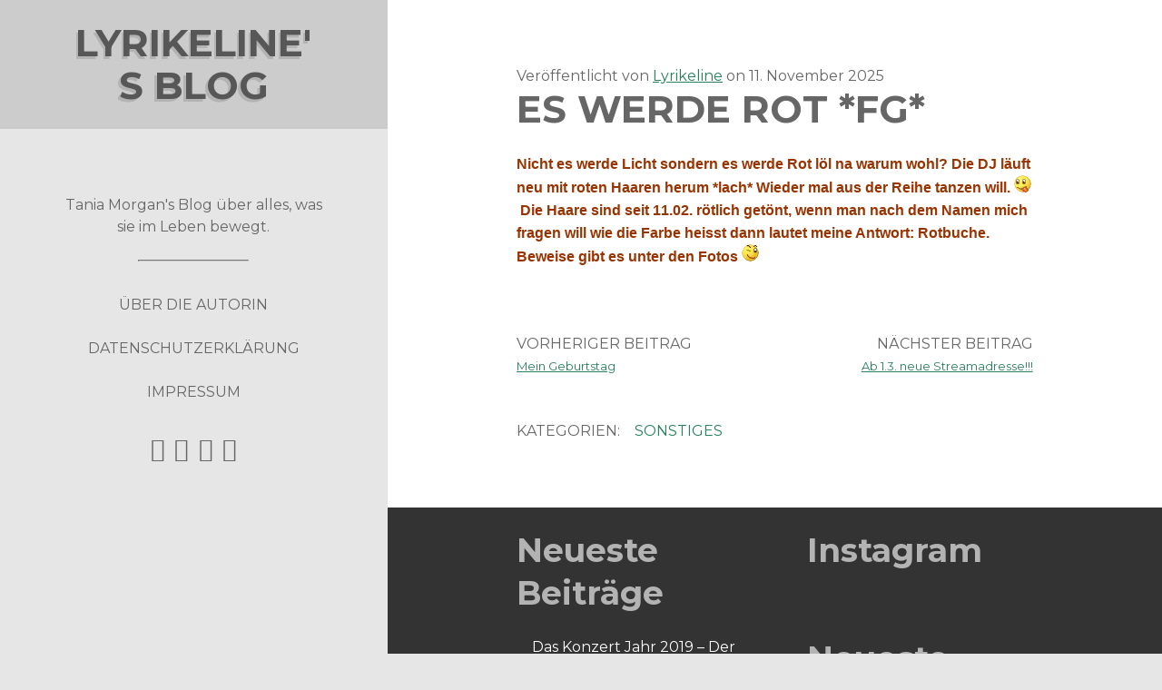

--- FILE ---
content_type: text/html; charset=UTF-8
request_url: https://blog2.xn--snne-0ra.li/es-werde-rot-fg/
body_size: 8624
content:
<!DOCTYPE html>

<html lang="de">

<head>

    <title>Es werde rot *fg* &#8211; Lyrikeline&#039;s Blog</title>
<meta name='robots' content='max-image-preview:large' />
	<style>img:is([sizes="auto" i], [sizes^="auto," i]) { contain-intrinsic-size: 3000px 1500px }</style>
	<script id="cookieyes" type="text/javascript" src="https://cdn-cookieyes.com/client_data/eeb54a14ff4ea3cb630f9143/script.js"></script><meta charset="UTF-8" />
<meta name="viewport" content="width=device-width, initial-scale=1" />
<meta name="template" content="Drop 1.22" />
<link rel='dns-prefetch' href='//xn--snne-0ra.li' />
<link rel='dns-prefetch' href='//fonts.googleapis.com' />
<link rel="alternate" type="application/rss+xml" title="Lyrikeline&#039;s Blog &raquo; Feed" href="https://xn--snne-0ra.li/feed/" />
<link rel="alternate" type="application/rss+xml" title="Lyrikeline&#039;s Blog &raquo; Kommentar-Feed" href="https://xn--snne-0ra.li/comments/feed/" />
<link rel="alternate" type="application/rss+xml" title="Lyrikeline&#039;s Blog &raquo; Es werde rot *fg*-Kommentar-Feed" href="https://xn--snne-0ra.li/es-werde-rot-fg/feed/" />
<script type="text/javascript">
/* <![CDATA[ */
window._wpemojiSettings = {"baseUrl":"https:\/\/s.w.org\/images\/core\/emoji\/16.0.1\/72x72\/","ext":".png","svgUrl":"https:\/\/s.w.org\/images\/core\/emoji\/16.0.1\/svg\/","svgExt":".svg","source":{"concatemoji":"https:\/\/xn--snne-0ra.li\/wp-includes\/js\/wp-emoji-release.min.js?ver=6.8.3"}};
/*! This file is auto-generated */
!function(s,n){var o,i,e;function c(e){try{var t={supportTests:e,timestamp:(new Date).valueOf()};sessionStorage.setItem(o,JSON.stringify(t))}catch(e){}}function p(e,t,n){e.clearRect(0,0,e.canvas.width,e.canvas.height),e.fillText(t,0,0);var t=new Uint32Array(e.getImageData(0,0,e.canvas.width,e.canvas.height).data),a=(e.clearRect(0,0,e.canvas.width,e.canvas.height),e.fillText(n,0,0),new Uint32Array(e.getImageData(0,0,e.canvas.width,e.canvas.height).data));return t.every(function(e,t){return e===a[t]})}function u(e,t){e.clearRect(0,0,e.canvas.width,e.canvas.height),e.fillText(t,0,0);for(var n=e.getImageData(16,16,1,1),a=0;a<n.data.length;a++)if(0!==n.data[a])return!1;return!0}function f(e,t,n,a){switch(t){case"flag":return n(e,"\ud83c\udff3\ufe0f\u200d\u26a7\ufe0f","\ud83c\udff3\ufe0f\u200b\u26a7\ufe0f")?!1:!n(e,"\ud83c\udde8\ud83c\uddf6","\ud83c\udde8\u200b\ud83c\uddf6")&&!n(e,"\ud83c\udff4\udb40\udc67\udb40\udc62\udb40\udc65\udb40\udc6e\udb40\udc67\udb40\udc7f","\ud83c\udff4\u200b\udb40\udc67\u200b\udb40\udc62\u200b\udb40\udc65\u200b\udb40\udc6e\u200b\udb40\udc67\u200b\udb40\udc7f");case"emoji":return!a(e,"\ud83e\udedf")}return!1}function g(e,t,n,a){var r="undefined"!=typeof WorkerGlobalScope&&self instanceof WorkerGlobalScope?new OffscreenCanvas(300,150):s.createElement("canvas"),o=r.getContext("2d",{willReadFrequently:!0}),i=(o.textBaseline="top",o.font="600 32px Arial",{});return e.forEach(function(e){i[e]=t(o,e,n,a)}),i}function t(e){var t=s.createElement("script");t.src=e,t.defer=!0,s.head.appendChild(t)}"undefined"!=typeof Promise&&(o="wpEmojiSettingsSupports",i=["flag","emoji"],n.supports={everything:!0,everythingExceptFlag:!0},e=new Promise(function(e){s.addEventListener("DOMContentLoaded",e,{once:!0})}),new Promise(function(t){var n=function(){try{var e=JSON.parse(sessionStorage.getItem(o));if("object"==typeof e&&"number"==typeof e.timestamp&&(new Date).valueOf()<e.timestamp+604800&&"object"==typeof e.supportTests)return e.supportTests}catch(e){}return null}();if(!n){if("undefined"!=typeof Worker&&"undefined"!=typeof OffscreenCanvas&&"undefined"!=typeof URL&&URL.createObjectURL&&"undefined"!=typeof Blob)try{var e="postMessage("+g.toString()+"("+[JSON.stringify(i),f.toString(),p.toString(),u.toString()].join(",")+"));",a=new Blob([e],{type:"text/javascript"}),r=new Worker(URL.createObjectURL(a),{name:"wpTestEmojiSupports"});return void(r.onmessage=function(e){c(n=e.data),r.terminate(),t(n)})}catch(e){}c(n=g(i,f,p,u))}t(n)}).then(function(e){for(var t in e)n.supports[t]=e[t],n.supports.everything=n.supports.everything&&n.supports[t],"flag"!==t&&(n.supports.everythingExceptFlag=n.supports.everythingExceptFlag&&n.supports[t]);n.supports.everythingExceptFlag=n.supports.everythingExceptFlag&&!n.supports.flag,n.DOMReady=!1,n.readyCallback=function(){n.DOMReady=!0}}).then(function(){return e}).then(function(){var e;n.supports.everything||(n.readyCallback(),(e=n.source||{}).concatemoji?t(e.concatemoji):e.wpemoji&&e.twemoji&&(t(e.twemoji),t(e.wpemoji)))}))}((window,document),window._wpemojiSettings);
/* ]]> */
</script>
<style id='wp-emoji-styles-inline-css' type='text/css'>

	img.wp-smiley, img.emoji {
		display: inline !important;
		border: none !important;
		box-shadow: none !important;
		height: 1em !important;
		width: 1em !important;
		margin: 0 0.07em !important;
		vertical-align: -0.1em !important;
		background: none !important;
		padding: 0 !important;
	}
</style>
<link rel='stylesheet' id='wp-block-library-css' href='https://xn--snne-0ra.li/wp-includes/css/dist/block-library/style.min.css?ver=6.8.3' type='text/css' media='all' />
<style id='classic-theme-styles-inline-css' type='text/css'>
/*! This file is auto-generated */
.wp-block-button__link{color:#fff;background-color:#32373c;border-radius:9999px;box-shadow:none;text-decoration:none;padding:calc(.667em + 2px) calc(1.333em + 2px);font-size:1.125em}.wp-block-file__button{background:#32373c;color:#fff;text-decoration:none}
</style>
<style id='global-styles-inline-css' type='text/css'>
:root{--wp--preset--aspect-ratio--square: 1;--wp--preset--aspect-ratio--4-3: 4/3;--wp--preset--aspect-ratio--3-4: 3/4;--wp--preset--aspect-ratio--3-2: 3/2;--wp--preset--aspect-ratio--2-3: 2/3;--wp--preset--aspect-ratio--16-9: 16/9;--wp--preset--aspect-ratio--9-16: 9/16;--wp--preset--color--black: #000000;--wp--preset--color--cyan-bluish-gray: #abb8c3;--wp--preset--color--white: #ffffff;--wp--preset--color--pale-pink: #f78da7;--wp--preset--color--vivid-red: #cf2e2e;--wp--preset--color--luminous-vivid-orange: #ff6900;--wp--preset--color--luminous-vivid-amber: #fcb900;--wp--preset--color--light-green-cyan: #7bdcb5;--wp--preset--color--vivid-green-cyan: #00d084;--wp--preset--color--pale-cyan-blue: #8ed1fc;--wp--preset--color--vivid-cyan-blue: #0693e3;--wp--preset--color--vivid-purple: #9b51e0;--wp--preset--gradient--vivid-cyan-blue-to-vivid-purple: linear-gradient(135deg,rgba(6,147,227,1) 0%,rgb(155,81,224) 100%);--wp--preset--gradient--light-green-cyan-to-vivid-green-cyan: linear-gradient(135deg,rgb(122,220,180) 0%,rgb(0,208,130) 100%);--wp--preset--gradient--luminous-vivid-amber-to-luminous-vivid-orange: linear-gradient(135deg,rgba(252,185,0,1) 0%,rgba(255,105,0,1) 100%);--wp--preset--gradient--luminous-vivid-orange-to-vivid-red: linear-gradient(135deg,rgba(255,105,0,1) 0%,rgb(207,46,46) 100%);--wp--preset--gradient--very-light-gray-to-cyan-bluish-gray: linear-gradient(135deg,rgb(238,238,238) 0%,rgb(169,184,195) 100%);--wp--preset--gradient--cool-to-warm-spectrum: linear-gradient(135deg,rgb(74,234,220) 0%,rgb(151,120,209) 20%,rgb(207,42,186) 40%,rgb(238,44,130) 60%,rgb(251,105,98) 80%,rgb(254,248,76) 100%);--wp--preset--gradient--blush-light-purple: linear-gradient(135deg,rgb(255,206,236) 0%,rgb(152,150,240) 100%);--wp--preset--gradient--blush-bordeaux: linear-gradient(135deg,rgb(254,205,165) 0%,rgb(254,45,45) 50%,rgb(107,0,62) 100%);--wp--preset--gradient--luminous-dusk: linear-gradient(135deg,rgb(255,203,112) 0%,rgb(199,81,192) 50%,rgb(65,88,208) 100%);--wp--preset--gradient--pale-ocean: linear-gradient(135deg,rgb(255,245,203) 0%,rgb(182,227,212) 50%,rgb(51,167,181) 100%);--wp--preset--gradient--electric-grass: linear-gradient(135deg,rgb(202,248,128) 0%,rgb(113,206,126) 100%);--wp--preset--gradient--midnight: linear-gradient(135deg,rgb(2,3,129) 0%,rgb(40,116,252) 100%);--wp--preset--font-size--small: 13px;--wp--preset--font-size--medium: 20px;--wp--preset--font-size--large: 36px;--wp--preset--font-size--x-large: 42px;--wp--preset--spacing--20: 0.44rem;--wp--preset--spacing--30: 0.67rem;--wp--preset--spacing--40: 1rem;--wp--preset--spacing--50: 1.5rem;--wp--preset--spacing--60: 2.25rem;--wp--preset--spacing--70: 3.38rem;--wp--preset--spacing--80: 5.06rem;--wp--preset--shadow--natural: 6px 6px 9px rgba(0, 0, 0, 0.2);--wp--preset--shadow--deep: 12px 12px 50px rgba(0, 0, 0, 0.4);--wp--preset--shadow--sharp: 6px 6px 0px rgba(0, 0, 0, 0.2);--wp--preset--shadow--outlined: 6px 6px 0px -3px rgba(255, 255, 255, 1), 6px 6px rgba(0, 0, 0, 1);--wp--preset--shadow--crisp: 6px 6px 0px rgba(0, 0, 0, 1);}:where(.is-layout-flex){gap: 0.5em;}:where(.is-layout-grid){gap: 0.5em;}body .is-layout-flex{display: flex;}.is-layout-flex{flex-wrap: wrap;align-items: center;}.is-layout-flex > :is(*, div){margin: 0;}body .is-layout-grid{display: grid;}.is-layout-grid > :is(*, div){margin: 0;}:where(.wp-block-columns.is-layout-flex){gap: 2em;}:where(.wp-block-columns.is-layout-grid){gap: 2em;}:where(.wp-block-post-template.is-layout-flex){gap: 1.25em;}:where(.wp-block-post-template.is-layout-grid){gap: 1.25em;}.has-black-color{color: var(--wp--preset--color--black) !important;}.has-cyan-bluish-gray-color{color: var(--wp--preset--color--cyan-bluish-gray) !important;}.has-white-color{color: var(--wp--preset--color--white) !important;}.has-pale-pink-color{color: var(--wp--preset--color--pale-pink) !important;}.has-vivid-red-color{color: var(--wp--preset--color--vivid-red) !important;}.has-luminous-vivid-orange-color{color: var(--wp--preset--color--luminous-vivid-orange) !important;}.has-luminous-vivid-amber-color{color: var(--wp--preset--color--luminous-vivid-amber) !important;}.has-light-green-cyan-color{color: var(--wp--preset--color--light-green-cyan) !important;}.has-vivid-green-cyan-color{color: var(--wp--preset--color--vivid-green-cyan) !important;}.has-pale-cyan-blue-color{color: var(--wp--preset--color--pale-cyan-blue) !important;}.has-vivid-cyan-blue-color{color: var(--wp--preset--color--vivid-cyan-blue) !important;}.has-vivid-purple-color{color: var(--wp--preset--color--vivid-purple) !important;}.has-black-background-color{background-color: var(--wp--preset--color--black) !important;}.has-cyan-bluish-gray-background-color{background-color: var(--wp--preset--color--cyan-bluish-gray) !important;}.has-white-background-color{background-color: var(--wp--preset--color--white) !important;}.has-pale-pink-background-color{background-color: var(--wp--preset--color--pale-pink) !important;}.has-vivid-red-background-color{background-color: var(--wp--preset--color--vivid-red) !important;}.has-luminous-vivid-orange-background-color{background-color: var(--wp--preset--color--luminous-vivid-orange) !important;}.has-luminous-vivid-amber-background-color{background-color: var(--wp--preset--color--luminous-vivid-amber) !important;}.has-light-green-cyan-background-color{background-color: var(--wp--preset--color--light-green-cyan) !important;}.has-vivid-green-cyan-background-color{background-color: var(--wp--preset--color--vivid-green-cyan) !important;}.has-pale-cyan-blue-background-color{background-color: var(--wp--preset--color--pale-cyan-blue) !important;}.has-vivid-cyan-blue-background-color{background-color: var(--wp--preset--color--vivid-cyan-blue) !important;}.has-vivid-purple-background-color{background-color: var(--wp--preset--color--vivid-purple) !important;}.has-black-border-color{border-color: var(--wp--preset--color--black) !important;}.has-cyan-bluish-gray-border-color{border-color: var(--wp--preset--color--cyan-bluish-gray) !important;}.has-white-border-color{border-color: var(--wp--preset--color--white) !important;}.has-pale-pink-border-color{border-color: var(--wp--preset--color--pale-pink) !important;}.has-vivid-red-border-color{border-color: var(--wp--preset--color--vivid-red) !important;}.has-luminous-vivid-orange-border-color{border-color: var(--wp--preset--color--luminous-vivid-orange) !important;}.has-luminous-vivid-amber-border-color{border-color: var(--wp--preset--color--luminous-vivid-amber) !important;}.has-light-green-cyan-border-color{border-color: var(--wp--preset--color--light-green-cyan) !important;}.has-vivid-green-cyan-border-color{border-color: var(--wp--preset--color--vivid-green-cyan) !important;}.has-pale-cyan-blue-border-color{border-color: var(--wp--preset--color--pale-cyan-blue) !important;}.has-vivid-cyan-blue-border-color{border-color: var(--wp--preset--color--vivid-cyan-blue) !important;}.has-vivid-purple-border-color{border-color: var(--wp--preset--color--vivid-purple) !important;}.has-vivid-cyan-blue-to-vivid-purple-gradient-background{background: var(--wp--preset--gradient--vivid-cyan-blue-to-vivid-purple) !important;}.has-light-green-cyan-to-vivid-green-cyan-gradient-background{background: var(--wp--preset--gradient--light-green-cyan-to-vivid-green-cyan) !important;}.has-luminous-vivid-amber-to-luminous-vivid-orange-gradient-background{background: var(--wp--preset--gradient--luminous-vivid-amber-to-luminous-vivid-orange) !important;}.has-luminous-vivid-orange-to-vivid-red-gradient-background{background: var(--wp--preset--gradient--luminous-vivid-orange-to-vivid-red) !important;}.has-very-light-gray-to-cyan-bluish-gray-gradient-background{background: var(--wp--preset--gradient--very-light-gray-to-cyan-bluish-gray) !important;}.has-cool-to-warm-spectrum-gradient-background{background: var(--wp--preset--gradient--cool-to-warm-spectrum) !important;}.has-blush-light-purple-gradient-background{background: var(--wp--preset--gradient--blush-light-purple) !important;}.has-blush-bordeaux-gradient-background{background: var(--wp--preset--gradient--blush-bordeaux) !important;}.has-luminous-dusk-gradient-background{background: var(--wp--preset--gradient--luminous-dusk) !important;}.has-pale-ocean-gradient-background{background: var(--wp--preset--gradient--pale-ocean) !important;}.has-electric-grass-gradient-background{background: var(--wp--preset--gradient--electric-grass) !important;}.has-midnight-gradient-background{background: var(--wp--preset--gradient--midnight) !important;}.has-small-font-size{font-size: var(--wp--preset--font-size--small) !important;}.has-medium-font-size{font-size: var(--wp--preset--font-size--medium) !important;}.has-large-font-size{font-size: var(--wp--preset--font-size--large) !important;}.has-x-large-font-size{font-size: var(--wp--preset--font-size--x-large) !important;}
:where(.wp-block-post-template.is-layout-flex){gap: 1.25em;}:where(.wp-block-post-template.is-layout-grid){gap: 1.25em;}
:where(.wp-block-columns.is-layout-flex){gap: 2em;}:where(.wp-block-columns.is-layout-grid){gap: 2em;}
:root :where(.wp-block-pullquote){font-size: 1.5em;line-height: 1.6;}
</style>
<link rel='stylesheet' id='ct-drop-style-css' href='https://xn--snne-0ra.li/wp-content/themes/drop/style.css?ver=6.8.3' type='text/css' media='all' />
<link rel='stylesheet' id='ct-drop-google-fonts-css' href='//fonts.googleapis.com/css?family=Montserrat%3A400%2C700%7COpen+Sans%3A400italic%2C400%2C700&#038;ver=6.8.3' type='text/css' media='all' />
<link rel='stylesheet' id='font-awesome-css' href='https://xn--snne-0ra.li/wp-content/themes/drop/assets/font-awesome/css/font-awesome.min.css?ver=6.8.3' type='text/css' media='all' />
<script type="text/javascript" src="https://xn--snne-0ra.li/wp-includes/js/jquery/jquery.min.js?ver=3.7.1" id="jquery-core-js"></script>
<script type="text/javascript" src="https://xn--snne-0ra.li/wp-includes/js/jquery/jquery-migrate.min.js?ver=3.4.1" id="jquery-migrate-js"></script>
<link rel="https://api.w.org/" href="https://xn--snne-0ra.li/wp-json/" /><link rel="alternate" title="JSON" type="application/json" href="https://xn--snne-0ra.li/wp-json/wp/v2/posts/52" /><link rel="EditURI" type="application/rsd+xml" title="RSD" href="https://xn--snne-0ra.li/xmlrpc.php?rsd" />
<meta name="generator" content="WordPress 6.8.3" />
<link rel="canonical" href="https://xn--snne-0ra.li/es-werde-rot-fg/" />
<link rel='shortlink' href='https://xn--snne-0ra.li/?p=52' />
<link rel="alternate" title="oEmbed (JSON)" type="application/json+oembed" href="https://xn--snne-0ra.li/wp-json/oembed/1.0/embed?url=https%3A%2F%2Fxn--snne-0ra.li%2Fes-werde-rot-fg%2F" />
<link rel="alternate" title="oEmbed (XML)" type="text/xml+oembed" href="https://xn--snne-0ra.li/wp-json/oembed/1.0/embed?url=https%3A%2F%2Fxn--snne-0ra.li%2Fes-werde-rot-fg%2F&#038;format=xml" />
<style type="text/css">.recentcomments a{display:inline !important;padding:0 !important;margin:0 !important;}</style><link rel="icon" href="https://sta.xn--snne-0ra.li/wp-content/uploads/2014/02/cropped-img_0060-32x32.jpg" sizes="32x32" />
<link rel="icon" href="https://sta.xn--snne-0ra.li/wp-content/uploads/2014/02/cropped-img_0060-192x192.jpg" sizes="192x192" />
<link rel="apple-touch-icon" href="https://sta.xn--snne-0ra.li/wp-content/uploads/2014/02/cropped-img_0060-180x180.jpg" />
<meta name="msapplication-TileImage" content="https://sta.xn--snne-0ra.li/wp-content/uploads/2014/02/cropped-img_0060-270x270.jpg" />

</head>

<body id="drop" class="wp-singular post-template-default single single-post postid-52 single-format-standard wp-theme-drop ct-body not-front">
<div class='overflow-container'>
    <a class="skip-content" href="#main">Zum Inhalt springen</a>
<header id="site-header" class="site-header" role="banner">

	<div itemscope itemtype="http://schema.org/Organization" class="title-info">
		<h2 class='site-title' itemprop='name'><a href='https://xn--snne-0ra.li' title='Lyrikeline&#039;s Blog' itemprop='url'>Lyrikeline&#039;s Blog</a></h2>    
	</div>
	
	<button id="toggle-button" class="toggle-button">
    <i class="fa fa-bars"></i>
</button>


<div class='menu-slider'>
    <div class='site-info'>
                <p>Tania Morgan&#039;s Blog über alles, was sie im Leben bewegt.</p>
        <hr />
    </div>
    <div class="menu-container menu-primary" role="navigation">
        <div class="menu-unset"><ul><li class="page_item page-item-228"><a href="https://xn--snne-0ra.li/curriculum-vitae/">Über die Autorin</a></li><li class="page_item page-item-571 page_item_has_children"><a href="https://xn--snne-0ra.li/schreiben/">Schreiben</a><ul class='children'><li class="page_item page-item-270 page_item_has_children"><a href="https://xn--snne-0ra.li/schreiben/buchprojekte/">Buchprojekte</a><ul class='children'><li class="page_item page-item-273"><a href="https://xn--snne-0ra.li/schreiben/buchprojekte/igasho-und-chimalis-kaya/">Igasho und Chimalis Kaya</a></li><li class="page_item page-item-1043"><a href="https://xn--snne-0ra.li/schreiben/buchprojekte/niemals-fuer-immer-roman/">Niemals für immer (Roman)</a></li><li class="page_item page-item-1170"><a href="https://xn--snne-0ra.li/schreiben/buchprojekte/nightmares/">Nightmares</a></li></ul></li><li class="page_item page-item-364 page_item_has_children"><a href="https://xn--snne-0ra.li/schreiben/veroffentlichungen/">Veröffentlichungen</a><ul class='children'><li class="page_item page-item-427"><a href="https://xn--snne-0ra.li/schreiben/veroffentlichungen/buchershops/">Büchershops</a></li></ul></li></ul></li><li class="page_item page-item-2091"><a href="https://xn--snne-0ra.li/datenschutzerklaerung/">Datenschutzerklärung</a></li><li class="page_item page-item-403"><a href="https://xn--snne-0ra.li/impressum/">Impressum</a></li></ul></div>    </div><!-- #menu-primary .menu-container -->
    <ul class='social-media-icons'>			<li>
                <a href="https://twitter.com/DJSunshine1980">
                                        <i class="fa fa-twitter-square"></i>                </a>
			</li>			<li>
                <a href="https://www.facebook.com/Tania-Morgan-Autorin-208436445884274/">
                                        <i class="fa fa-facebook-square"></i>                </a>
			</li>			<li>
                <a href="https://www.youtube.com/user/DJSunshine1980">
                                        <i class="fa fa-youtube-square"></i>                </a>
			</li>			<li>
                <a href="https://www.instagram.com/djsunshine1980/">
                                            <i class="fa fa-instagram"></i>                 </a>
			</li></ul></div>
</header>
<div id="main" class="main" role="main">  
   <div class="post-52 post type-post status-publish format-standard hentry category-sonstiges entry" itemscope itemtype="http://schema.org/BlogPosting">
                <div class='entry-meta-top'>
			<p>
                <span class="vcard author" itemprop="author" itemscope itemtype="http://schema.org/Person">Veröffentlicht von                    <a class="fn" href="https://xn--snne-0ra.li/author/lyrikeline/" itemprop="name">Lyrikeline</a>
                </span> on
                <span class="updated" itemprop="datePublished" content="2007-02-13">11. November 2025</span>
            </p>
		</div>
		<div class='entry-header'>
			<h1 class='entry-title' itemprop="headline">Es werde rot *fg*</h1>
		</div>
		<div class="entry-content">
			<article itemprop="articleBody">
				<div id="msgcns!C7153C3A561A434E!896" class="bvMsg">
<div><font face="Verdana, Geneva, Arial, Sans-serif" color="#993300" size="3"><strong>Nicht es werde Licht sondern es werde Rot löl na warum wohl? Die DJ läuft neu mit roten Haaren herum *lach* Wieder mal aus der Reihe tanzen will. <img decoding="async" src="http://shared.live.com/VIf!VWmJbs6tK-ObyYk28Q/emoticons/smile_tongue.gif" /> Die Haare sind seit 11.02. rötlich getönt, wenn man nach dem Namen mich fragen will wie die Farbe heisst dann lautet meine Antwort: Rotbuche. Beweise gibt es unter den Fotos <img decoding="async" src="http://shared.live.com/VIf!VWmJbs6tK-ObyYk28Q/emoticons/smile_wink.gif" /></strong></font></div>
</div>
											</article>
		</div>
		<div class='entry-meta-bottom'>
			<nav class='further-reading'><p class='prev'>
        		<span>Vorheriger Beitrag</span>
        		<a href='https://xn--snne-0ra.li/mein-geburtstag/'>Mein Geburtstag</a>
	        </p><p class='next'>
        		<span>Nächster Beitrag</span>
        		<a href='https://xn--snne-0ra.li/ab-1-3-neue-streamadresse/'>Ab 1.3. neue Streamadresse!!!</a>
	        </p></nav>			<div class="entry-categories"><p><span>Kategorien:</span><a href="https://xn--snne-0ra.li/category/sonstiges/" title="Alle Beiträge in Sonstiges anzeigen">Sonstiges</a></p></div>
			<div class="entry-tags"></div>
		</div>
    </div>

</div> <!-- .main -->

<footer class="site-footer" role="contentinfo">
    
	<div class="sidebar sidebar-subsidiary">

		
		<li id="recent-posts-2" class="widget widget_recent_entries">
		<h2 class="widgettitle">Neueste Beiträge</h2>

		<ul>
											<li>
					<a href="https://xn--snne-0ra.li/das-konzert-jahr-2019-der-jahresrueckblick/">Das Konzert Jahr 2019 &#8211; Der Jahresrückblick</a>
									</li>
											<li>
					<a href="https://xn--snne-0ra.li/jahresrueckblick-2019-teil-1/">Jahresrückblick 2019 &#8211; Teil 1</a>
									</li>
											<li>
					<a href="https://xn--snne-0ra.li/valpiana-und-massa-marritima/">Valpiana und Massa Marritima</a>
									</li>
											<li>
					<a href="https://xn--snne-0ra.li/familienurlaub-im-golfo-del-sole/">Familienurlaub im Golfo del Sole</a>
									</li>
											<li>
					<a href="https://xn--snne-0ra.li/schwiizergoofe-konzert-2018/">Schwiizergoofe Konzert 2018</a>
									</li>
					</ul>

		</li>
<li id="text-2" class="widget widget_text"><h2 class="widgettitle">Instagram</h2>
			<div class="textwidget"><style>.ig-b- { display: inline-block; }
.ig-b- img { visibility: hidden; }
.ig-b-:hover { background-position: 0 -60px; } .ig-b-:active { background-position: 0 -120px; }
.ig-b-48 { width: 48px; height: 48px; background: url(//badges.instagram.com/static/images/ig-badge-sprite-48.png) no-repeat 0 0; }
@media only screen and (-webkit-min-device-pixel-ratio: 2), only screen and (min--moz-device-pixel-ratio: 2), only screen and (-o-min-device-pixel-ratio: 2 / 1), only screen and (min-device-pixel-ratio: 2), only screen and (min-resolution: 192dpi), only screen and (min-resolution: 2dppx) {
.ig-b-48 { background-image: url(//badges.instagram.com/static/images/ig-badge-sprite-48@2x.png); background-size: 60px 178px; } }</style>
<a href="https://www.instagram.com/djsunshine1980/?ref=badge" class="ig-b- ig-b-48"><img src="//badges.instagram.com/static/images/ig-badge-48.png" alt="Instagram" /></a></div>
		</li>
<li id="recent-comments-2" class="widget widget_recent_comments"><h2 class="widgettitle">Neueste Kommentare</h2>
<ul id="recentcomments"><li class="recentcomments"><span class="comment-author-link"><a href="https://blog2.xn--snne-0ra.li/das-konzert-jahr-2019-der-jahresrueckblick/" class="url" rel="ugc external nofollow">Das Konzert Jahr 2019 - Der Jahresrückblick &ndash; Lyrikeline&#039;s Blog</a></span> bei <a href="https://xn--snne-0ra.li/golden-days-festival/#comment-15290">Golden Days Festival</a></li><li class="recentcomments"><span class="comment-author-link"><a href="https://blog2.xn--snne-0ra.li/jahresrueckblick-2019-teil-1/" class="url" rel="ugc external nofollow">Jahresrückblick 2019 - Teil 1 &ndash; Lyrikeline&#039;s Blog</a></span> bei <a href="https://xn--snne-0ra.li/valpiana-und-massa-marritima/#comment-9696">Valpiana und Massa Marritima</a></li><li class="recentcomments"><span class="comment-author-link"><a href="https://blog2.xn--snne-0ra.li/jahresrueckblick-2019-teil-1/" class="url" rel="ugc external nofollow">Jahresrückblick 2019 - Teil 1 &ndash; Lyrikeline&#039;s Blog</a></span> bei <a href="https://xn--snne-0ra.li/familienurlaub-im-golfo-del-sole/#comment-9695">Familienurlaub im Golfo del Sole</a></li><li class="recentcomments"><span class="comment-author-link">Isabell</span> bei <a href="https://xn--snne-0ra.li/familienurlaub-im-golfo-del-sole/#comment-475">Familienurlaub im Golfo del Sole</a></li><li class="recentcomments"><span class="comment-author-link"><a href="https://blog.sünne.li" class="url" rel="ugc external nofollow">Lyrikeline</a></span> bei <a href="https://xn--snne-0ra.li/fabelwesen-erlebnisweg/#comment-143">Fabelwesen Erlebnisweg</a></li></ul></li>
<li id="archives-2" class="widget widget_archive"><h2 class="widgettitle">Archiv</h2>
		<label class="screen-reader-text" for="archives-dropdown-2">Archiv</label>
		<select id="archives-dropdown-2" name="archive-dropdown">
			
			<option value="">Monat auswählen</option>
				<option value='https://xn--snne-0ra.li/2020/10/'> Oktober 2020 &nbsp;(1)</option>
	<option value='https://xn--snne-0ra.li/2020/01/'> Januar 2020 &nbsp;(1)</option>
	<option value='https://xn--snne-0ra.li/2019/04/'> April 2019 &nbsp;(2)</option>
	<option value='https://xn--snne-0ra.li/2018/09/'> September 2018 &nbsp;(1)</option>
	<option value='https://xn--snne-0ra.li/2018/07/'> Juli 2018 &nbsp;(1)</option>
	<option value='https://xn--snne-0ra.li/2018/05/'> Mai 2018 &nbsp;(1)</option>
	<option value='https://xn--snne-0ra.li/2018/04/'> April 2018 &nbsp;(1)</option>
	<option value='https://xn--snne-0ra.li/2017/12/'> Dezember 2017 &nbsp;(1)</option>
	<option value='https://xn--snne-0ra.li/2017/11/'> November 2017 &nbsp;(5)</option>
	<option value='https://xn--snne-0ra.li/2017/10/'> Oktober 2017 &nbsp;(1)</option>
	<option value='https://xn--snne-0ra.li/2017/07/'> Juli 2017 &nbsp;(1)</option>
	<option value='https://xn--snne-0ra.li/2017/01/'> Januar 2017 &nbsp;(1)</option>
	<option value='https://xn--snne-0ra.li/2016/10/'> Oktober 2016 &nbsp;(2)</option>
	<option value='https://xn--snne-0ra.li/2016/05/'> Mai 2016 &nbsp;(1)</option>
	<option value='https://xn--snne-0ra.li/2016/04/'> April 2016 &nbsp;(1)</option>
	<option value='https://xn--snne-0ra.li/2016/02/'> Februar 2016 &nbsp;(1)</option>
	<option value='https://xn--snne-0ra.li/2016/01/'> Januar 2016 &nbsp;(1)</option>
	<option value='https://xn--snne-0ra.li/2015/11/'> November 2015 &nbsp;(1)</option>
	<option value='https://xn--snne-0ra.li/2015/10/'> Oktober 2015 &nbsp;(1)</option>
	<option value='https://xn--snne-0ra.li/2015/09/'> September 2015 &nbsp;(1)</option>
	<option value='https://xn--snne-0ra.li/2015/08/'> August 2015 &nbsp;(3)</option>
	<option value='https://xn--snne-0ra.li/2015/06/'> Juni 2015 &nbsp;(1)</option>
	<option value='https://xn--snne-0ra.li/2015/05/'> Mai 2015 &nbsp;(2)</option>
	<option value='https://xn--snne-0ra.li/2015/02/'> Februar 2015 &nbsp;(2)</option>
	<option value='https://xn--snne-0ra.li/2015/01/'> Januar 2015 &nbsp;(1)</option>
	<option value='https://xn--snne-0ra.li/2014/11/'> November 2014 &nbsp;(2)</option>
	<option value='https://xn--snne-0ra.li/2014/10/'> Oktober 2014 &nbsp;(1)</option>
	<option value='https://xn--snne-0ra.li/2014/09/'> September 2014 &nbsp;(2)</option>
	<option value='https://xn--snne-0ra.li/2014/07/'> Juli 2014 &nbsp;(1)</option>
	<option value='https://xn--snne-0ra.li/2014/06/'> Juni 2014 &nbsp;(2)</option>
	<option value='https://xn--snne-0ra.li/2014/05/'> Mai 2014 &nbsp;(4)</option>
	<option value='https://xn--snne-0ra.li/2014/04/'> April 2014 &nbsp;(5)</option>
	<option value='https://xn--snne-0ra.li/2014/03/'> März 2014 &nbsp;(4)</option>
	<option value='https://xn--snne-0ra.li/2014/02/'> Februar 2014 &nbsp;(2)</option>
	<option value='https://xn--snne-0ra.li/2014/01/'> Januar 2014 &nbsp;(1)</option>
	<option value='https://xn--snne-0ra.li/2013/12/'> Dezember 2013 &nbsp;(1)</option>
	<option value='https://xn--snne-0ra.li/2013/10/'> Oktober 2013 &nbsp;(6)</option>
	<option value='https://xn--snne-0ra.li/2013/09/'> September 2013 &nbsp;(4)</option>
	<option value='https://xn--snne-0ra.li/2013/08/'> August 2013 &nbsp;(1)</option>
	<option value='https://xn--snne-0ra.li/2013/06/'> Juni 2013 &nbsp;(1)</option>
	<option value='https://xn--snne-0ra.li/2013/05/'> Mai 2013 &nbsp;(1)</option>
	<option value='https://xn--snne-0ra.li/2013/04/'> April 2013 &nbsp;(1)</option>
	<option value='https://xn--snne-0ra.li/2013/02/'> Februar 2013 &nbsp;(2)</option>
	<option value='https://xn--snne-0ra.li/2013/01/'> Januar 2013 &nbsp;(2)</option>
	<option value='https://xn--snne-0ra.li/2012/12/'> Dezember 2012 &nbsp;(1)</option>
	<option value='https://xn--snne-0ra.li/2012/11/'> November 2012 &nbsp;(2)</option>
	<option value='https://xn--snne-0ra.li/2012/10/'> Oktober 2012 &nbsp;(3)</option>
	<option value='https://xn--snne-0ra.li/2012/09/'> September 2012 &nbsp;(4)</option>
	<option value='https://xn--snne-0ra.li/2012/08/'> August 2012 &nbsp;(4)</option>
	<option value='https://xn--snne-0ra.li/2012/07/'> Juli 2012 &nbsp;(4)</option>
	<option value='https://xn--snne-0ra.li/2012/06/'> Juni 2012 &nbsp;(3)</option>
	<option value='https://xn--snne-0ra.li/2012/05/'> Mai 2012 &nbsp;(2)</option>
	<option value='https://xn--snne-0ra.li/2012/04/'> April 2012 &nbsp;(5)</option>
	<option value='https://xn--snne-0ra.li/2012/03/'> März 2012 &nbsp;(2)</option>
	<option value='https://xn--snne-0ra.li/2012/02/'> Februar 2012 &nbsp;(5)</option>
	<option value='https://xn--snne-0ra.li/2012/01/'> Januar 2012 &nbsp;(2)</option>
	<option value='https://xn--snne-0ra.li/2011/12/'> Dezember 2011 &nbsp;(3)</option>
	<option value='https://xn--snne-0ra.li/2011/11/'> November 2011 &nbsp;(3)</option>
	<option value='https://xn--snne-0ra.li/2011/10/'> Oktober 2011 &nbsp;(3)</option>
	<option value='https://xn--snne-0ra.li/2011/09/'> September 2011 &nbsp;(3)</option>
	<option value='https://xn--snne-0ra.li/2011/08/'> August 2011 &nbsp;(3)</option>
	<option value='https://xn--snne-0ra.li/2011/07/'> Juli 2011 &nbsp;(4)</option>
	<option value='https://xn--snne-0ra.li/2011/06/'> Juni 2011 &nbsp;(5)</option>
	<option value='https://xn--snne-0ra.li/2011/01/'> Januar 2011 &nbsp;(1)</option>
	<option value='https://xn--snne-0ra.li/2010/11/'> November 2010 &nbsp;(2)</option>
	<option value='https://xn--snne-0ra.li/2010/10/'> Oktober 2010 &nbsp;(1)</option>
	<option value='https://xn--snne-0ra.li/2010/05/'> Mai 2010 &nbsp;(1)</option>
	<option value='https://xn--snne-0ra.li/2009/11/'> November 2009 &nbsp;(1)</option>
	<option value='https://xn--snne-0ra.li/2008/10/'> Oktober 2008 &nbsp;(1)</option>
	<option value='https://xn--snne-0ra.li/2008/08/'> August 2008 &nbsp;(1)</option>
	<option value='https://xn--snne-0ra.li/2007/10/'> Oktober 2007 &nbsp;(2)</option>
	<option value='https://xn--snne-0ra.li/2007/09/'> September 2007 &nbsp;(5)</option>
	<option value='https://xn--snne-0ra.li/2007/08/'> August 2007 &nbsp;(3)</option>
	<option value='https://xn--snne-0ra.li/2007/07/'> Juli 2007 &nbsp;(4)</option>
	<option value='https://xn--snne-0ra.li/2007/06/'> Juni 2007 &nbsp;(4)</option>
	<option value='https://xn--snne-0ra.li/2007/05/'> Mai 2007 &nbsp;(4)</option>
	<option value='https://xn--snne-0ra.li/2007/04/'> April 2007 &nbsp;(5)</option>
	<option value='https://xn--snne-0ra.li/2007/03/'> März 2007 &nbsp;(7)</option>
	<option value='https://xn--snne-0ra.li/2007/02/'> Februar 2007 &nbsp;(6)</option>
	<option value='https://xn--snne-0ra.li/2007/01/'> Januar 2007 &nbsp;(6)</option>
	<option value='https://xn--snne-0ra.li/2006/12/'> Dezember 2006 &nbsp;(9)</option>
	<option value='https://xn--snne-0ra.li/2006/11/'> November 2006 &nbsp;(1)</option>
	<option value='https://xn--snne-0ra.li/2006/10/'> Oktober 2006 &nbsp;(6)</option>
	<option value='https://xn--snne-0ra.li/2006/09/'> September 2006 &nbsp;(5)</option>
	<option value='https://xn--snne-0ra.li/2006/08/'> August 2006 &nbsp;(4)</option>
	<option value='https://xn--snne-0ra.li/2006/07/'> Juli 2006 &nbsp;(15)</option>
	<option value='https://xn--snne-0ra.li/2006/06/'> Juni 2006 &nbsp;(9)</option>
	<option value='https://xn--snne-0ra.li/2006/05/'> Mai 2006 &nbsp;(9)</option>
	<option value='https://xn--snne-0ra.li/2006/04/'> April 2006 &nbsp;(9)</option>
	<option value='https://xn--snne-0ra.li/2006/03/'> März 2006 &nbsp;(7)</option>
	<option value='https://xn--snne-0ra.li/2006/02/'> Februar 2006 &nbsp;(2)</option>
	<option value='https://xn--snne-0ra.li/2006/01/'> Januar 2006 &nbsp;(1)</option>
	<option value='https://xn--snne-0ra.li/2005/09/'> September 2005 &nbsp;(1)</option>

		</select>

			<script type="text/javascript">
/* <![CDATA[ */

(function() {
	var dropdown = document.getElementById( "archives-dropdown-2" );
	function onSelectChange() {
		if ( dropdown.options[ dropdown.selectedIndex ].value !== '' ) {
			document.location.href = this.options[ this.selectedIndex ].value;
		}
	}
	dropdown.onchange = onSelectChange;
})();

/* ]]> */
</script>
</li>
<li id="categories-2" class="widget widget_categories"><h2 class="widgettitle">Kategorien</h2>
<form action="https://xn--snne-0ra.li" method="get"><label class="screen-reader-text" for="cat">Kategorien</label><select  name='cat' id='cat' class='postform'>
	<option value='-1'>Kategorie auswählen</option>
	<option class="level-0" value="1">Allgemein&nbsp;&nbsp;(15)</option>
	<option class="level-0" value="736">Ausflüge&nbsp;&nbsp;(3)</option>
	<option class="level-0" value="742">Baby&nbsp;&nbsp;(1)</option>
	<option class="level-0" value="743">Breirezepte&nbsp;&nbsp;(7)</option>
	<option class="level-0" value="17">Bücher&nbsp;&nbsp;(8)</option>
	<option class="level-0" value="18">CD Reviews&nbsp;&nbsp;(31)</option>
	<option class="level-0" value="2">Chattertreffen&nbsp;&nbsp;(11)</option>
	<option class="level-0" value="744">Europa&nbsp;&nbsp;(8)</option>
	<option class="level-0" value="4">Gedichte&nbsp;&nbsp;(65)</option>
	<option class="level-0" value="5">Hobbys&nbsp;&nbsp;(9)</option>
	<option class="level-0" value="20">Igasho und Chimalis Kaya&nbsp;&nbsp;(1)</option>
	<option class="level-0" value="745">Irland&nbsp;&nbsp;(8)</option>
	<option class="level-0" value="734">Kinder&nbsp;&nbsp;(9)</option>
	<option class="level-0" value="6">Konzerte&nbsp;&nbsp;(15)</option>
	<option class="level-0" value="7">Leben&nbsp;&nbsp;(15)</option>
	<option class="level-0" value="8">Lieblingsblogs&nbsp;&nbsp;(3)</option>
	<option class="level-0" value="9">Liedertexte&nbsp;&nbsp;(12)</option>
	<option class="level-0" value="10">LKGS&nbsp;&nbsp;(8)</option>
	<option class="level-0" value="11">Musik&nbsp;&nbsp;(15)</option>
	<option class="level-0" value="12">Nachrichten und Politik&nbsp;&nbsp;(1)</option>
	<option class="level-0" value="746">Paris&nbsp;&nbsp;(4)</option>
	<option class="level-0" value="738">Reisen&nbsp;&nbsp;(8)</option>
	<option class="level-0" value="13">Reviews&nbsp;&nbsp;(2)</option>
	<option class="level-0" value="14">Rezepte&nbsp;&nbsp;(4)</option>
	<option class="level-0" value="739">Schweiz&nbsp;&nbsp;(9)</option>
	<option class="level-0" value="15">Sonstiges&nbsp;&nbsp;(18)</option>
	<option class="level-0" value="16">Spiele&nbsp;&nbsp;(1)</option>
	<option class="level-0" value="737">Tipps und Tricks&nbsp;&nbsp;(2)</option>
	<option class="level-0" value="741">Zürich&nbsp;&nbsp;(2)</option>
</select>
</form><script type="text/javascript">
/* <![CDATA[ */

(function() {
	var dropdown = document.getElementById( "cat" );
	function onCatChange() {
		if ( dropdown.options[ dropdown.selectedIndex ].value > 0 ) {
			dropdown.parentNode.submit();
		}
	}
	dropdown.onchange = onCatChange;
})();

/* ]]> */
</script>
</li>

	</div><!-- #sidebar-subsidiary -->

    <div class="copyright">
        <p>Design von <a href="http://www.competethemes.com">Compete Themes</a></p>
    </div>
</footer>

<script type="speculationrules">
{"prefetch":[{"source":"document","where":{"and":[{"href_matches":"\/*"},{"not":{"href_matches":["\/wp-*.php","\/wp-admin\/*","\/wp-content\/uploads\/*","\/wp-content\/*","\/wp-content\/plugins\/*","\/wp-content\/themes\/drop\/*","\/*\\?(.+)"]}},{"not":{"selector_matches":"a[rel~=\"nofollow\"]"}},{"not":{"selector_matches":".no-prefetch, .no-prefetch a"}}]},"eagerness":"conservative"}]}
</script>
<script type="text/javascript" src="https://xn--snne-0ra.li/wp-content/themes/drop/js/build/production.min.js?ver=6.8.3&#039; async=&#039;async" id="production-js"></script>
<script type="text/javascript" src="https://xn--snne-0ra.li/wp-includes/js/comment-reply.min.js?ver=6.8.3" id="comment-reply-js" async="async" data-wp-strategy="async"></script>
</div><!--overflow-container-->
</body>
</html>

--- FILE ---
content_type: text/css
request_url: https://xn--snne-0ra.li/wp-content/themes/drop/style.css?ver=6.8.3
body_size: 6345
content:
/*
Theme Name: Drop
Theme URI: https://www.competethemes.com/drop/
Author: Compete Themes
Author URI: https://www.competethemes.com/
Description: A Bold, Responsive Blog Theme
Tags: gray, green, tan, white, light, white, one-column, responsive-layout, accessibility-ready, custom-menu, featured-images, microformats, rtl-language-support, sticky-post, theme-options, threaded-comments, translation-ready
Version: 1.22
License: GNU General Public License v2 or later
License URI: http://www.gnu.org/licenses/gpl-2.0.html
Text Domain: drop
Tested up to: 6.2
Requires PHP: 5.4

Drop WordPress Theme, Copyright 2023 Compete Themes
Drop is distributed under the terms of the GNU GPL
*/
/*===== Variables =====*/
/* Theme Colors */
/* Typography Variables */
/* Used in compass */
/* Social Media Brand Colors */
/*===== Mixins =====*/
/*===== Basic Styles =====*/
/* apply a natural box layout model to all elements */
*, *:before, *:after {
  -moz-box-sizing: border-box;
  -webkit-box-sizing: border-box;
  box-sizing: border-box;
}

body {
  font-size: 16px;
  line-height: 24px;
  font-family: "montserrat", "open sans", "sans-serif";
  font-weight: 400;
  color: #666666;
  background: #333333;
  margin: 0;
  padding: 0;
  word-wrap: break-word;
  -ms-word-wrap: break-word;
  text-align: left;
  direction: ltr;
  unicode-bidi: embed;
}

.overflow-container {
  overflow: hidden;
}

.main {
  margin: 0 auto;
  background: white;
  position: relative;
  left: 0;
  overflow: hidden;
  z-index: 0;
  -webkit-transition: all 0.3s ease-in-out;
  transition: all 0.3s ease-in-out;
  -webkit-transform: translateZ(0);
  transform: translateZ(0);
}

h1, h2, h3, h4, h5, h6 {
  margin: 0;
  padding: 0;
  font-weight: 700;
}

h1 {
  font-size: 2.625em;
  /* 42px */
  line-height: 1.143;
}

h2 {
  font-size: 2.25em;
  /* 36px */
  line-height: 1.33;
}

h3 {
  font-size: 1.625em;
  /* 26px */
  line-height: 1.08;
}

h4 {
  font-size: 1.3125em;
  /* 21px */
  line-height: 1.14;
}

h5 {
  font-size: 1.3125em;
  /* 21px */
  line-height: 1.14;
}

h6 {
  font-size: 1em;
  line-height: 1.5;
}

/* Markup styles */
p {
  font-family: "open sans", "sans-serif";
  margin: 24px 0;
  -webkit-hyphens: auto;
  -moz-hyphens: auto;
  -ms-hyphens: auto;
  hyphens: auto;
}

a,
a:link {
  color: #28805d;
  text-decoration: none;
  -webkit-transition: all 0.15s ease;
  transition: all 0.15s ease;
}

a:visited {
  color: #20664a;
}

a:hover,
a:active,
a:focus {
  color: #2f996f;
}

article a {
  text-decoration: underline;
}

ul,
ol {
  font-size: 1em;
  padding: 0;
  margin: 24px 5.55%;
}
ul ul,
ul ol,
ol ul,
ol ol {
  margin: 0 5.55%;
}

ul ul,
ol ol,
ul ol,
ol ul,
li li {
  font-size: 1em;
}

article {
  font-family: "open sans", "sans-serif";
}

article hr {
  border: none;
  text-align: center;
  font-size: 3em;
  line-height: 0;
  margin-bottom: 1em;
  color: #cccccc;
}

article hr:after {
  content: ". . .";
}

pre {
  background: whitesmoke;
  padding: 0.75em;
  border-top: solid 0.063em #e6e6e6;
  border-left: solid 0.063em #e6e6e6;
  word-wrap: break-word;
  -ms-word-wrap: break-word;
}

code {
  background: whitesmoke;
}

blockquote {
  margin: 0 12.499%;
  quotes: "\201C" "\201D";
  position: relative;
}
blockquote cite {
  display: block;
  margin-top: 24px;
  font-style: italic;
  text-align: right;
}

blockquote:before {
  content: open-quote;
  top: 0.083em;
  left: -0.5em;
  color: #e6e6e6;
  position: absolute;
  font-size: 6em;
  z-index: 0;
  /* make sure doesn't go behind a background */
}

/* Table styles */
table {
  border-spacing: 0;
  border-collapse: collapse;
  margin: 24px 0;
}

td {
  padding: 0.25em 0.5em;
  /* 8px / 16px */
  border: solid 0.063em #666666;
}

th {
  padding: 0.25em 0.5em;
  /* 8px / 16px */
  border: solid 0.063em #666666;
}

/* Image styles*/
.alignleft {
  float: left;
  margin: 0 1em 24px 0;
}

.alignright {
  float: right;
  margin: 0 0 24px 1em;
}

.aligncenter {
  text-align: center;
  margin: 24px auto;
  display: block;
}

.alignnone {
  margin: 24px;
}

img,
.alignright,
.alignleft,
.aligncenter,
.alignnone,
.size-auto,
.size-full,
.size-large,
.size-medium,
.size-thumbnail {
  max-width: 100%;
  height: auto;
}

.wp-caption {
  line-height: 0;
}

.wp-caption-text {
  margin: 0;
  display: inline-block;
  border-bottom: solid 0.077em #e6e6e6;
  font-size: 0.813em;
  line-height: 1.85;
}

/* Form styles */
input:not([type="checkbox"]):not([type="radio"]):not([type="submit"]):not([type="file"]):not([type="image"]):not([type="search"]),
textarea {
  color: #666666;
  background: whitesmoke;
  font-family: "montserrat", "open sans", "sans-serif";
  padding: 1.6em;
  width: 100%;
  border: none;
  margin: 0;
  -webkit-appearance: none;
  border-radius: 0;
}

input {
  max-width: 30em;
}

textarea {
  max-width: 40em;
}

input[type="submit"] {
  padding: 1.6em;
  border: none;
  margin: 0;
  width: 100%;
  max-width: 20em;
  -webkit-appearance: none;
  border-radius: 0;
  background: #28805d;
  font-family: "montserrat", "open sans", "sans-serif";
  color: white;
  text-transform: uppercase;
  -webkit-transition: all 0.25s ease;
  transition: all 0.25s ease;
}

input[type="submit"]:hover,
input[type="submit"]:focus {
  cursor: pointer;
  background: #2f996f;
}

.post-password-form input[type="password"] {
  display: block;
  margin: 12px 0 !important;
}

/* placeholders */
::-webkit-input-placeholder {
  color: #cccccc;
  font-family: "montserrat", "open sans", "sans-serif";
}

:-moz-placeholder {
  color: #cccccc;
  font-family: "montserrat", "open sans", "sans-serif";
}

::-moz-placeholder {
  color: #cccccc;
  font-family: "montserrat", "open sans", "sans-serif";
}

:-ms-input-placeholder {
  color: #cccccc;
  font-family: "montserrat", "open sans", "sans-serif";
}

/* screen reader styling */
.screen-reader-text {
  position: absolute;
  clip: rect(1px 1px 1px 1px);
  /* IE6, IE7 */
  clip: rect(1px, 1px, 1px, 1px);
  overflow: hidden;
  height: 1px;
  width: 1px;
}

/* skip content link */
.skip-content {
  position: absolute;
  top: -9em;
  width: 100%;
  left: 0;
  display: block;
  text-align: center;
  color: white !important;
  z-index: 99;
  padding: 0.75em;
  background: #333333;
}
.skip-content:focus {
  top: 3em;
}

@media only screen and (min-device-width: 320px) and (max-device-width: 480px) and (orientation: landscape) {
  html {
    -webkit-text-size-adjust: none;
    /* none for no scaling */
  }
}
@media only screen and (min-device-width: 768px) and (max-device-width: 1024px) and (orientation: landscape) {
  html {
    -webkit-text-size-adjust: none;
    /* none for no scaling */
  }
}
/* 900px */
@media all and (min-width: 56.25em) {
  body {
    background: #e6e6e6;
  }

  /* skip content link */
  .skip-content:focus {
    top: 2em;
  }
}
/*----- Menu Styles -----*/
button.toggle-button {
  color: #e6e6e6;
  text-shadow: -0.077em 0.077em #242424;
  font-size: 1.625em;
  line-height: 1.5;
  background: none;
  position: relative;
  border: none;
  font-size: 1.625em;
  /* 26px */
  line-height: 1.08;
  -webkit-transition: all 0.15s ease-in-out;
  transition: all 0.15s ease-in-out;
}
button.toggle-button:hover, button.toggle-button:active {
  cursor: pointer;
  outline: none;
}
button.toggle-button:focus {
  background: #242424;
}

.site-header {
  line-height: 0;
  position: relative;
  z-index: 0;
  background: #333333;
  padding: 0 5.55%;
  height: 3em;
}

.title-info {
  position: absolute;
  top: 0;
  right: 5.55%;
}
.title-info:after {
  content: ".";
  display: block;
  clear: both;
  visibility: hidden;
  line-height: 0;
  height: 0;
}

.site-title {
  font-size: 1.625em;
  /* 26px */
  line-height: 48px;
  text-transform: uppercase;
  text-shadow: -0.077em 0.077em #242424;
}
.site-title a,
.site-title a:link,
.site-title a:visited {
  color: #e6e6e6;
}
.site-title a:hover,
.site-title a:active,
.site-title a:focus {
  color: #37b382;
}
.site-title a:focus {
  background: whitesmoke;
}
.site-title img {
  max-width: 6em;
  max-height: 1.25em;
  display: inline-block;
  vertical-align: middle;
}

.menu-slider {
  position: absolute;
  left: 0;
  top: 3em;
  z-index: -1;
  width: 88.89%;
  height: 75em;
  padding: 1.5em 11.11%;
  background: #333333;
  color: #e6e6e6;
  text-align: center;
  -webkit-transition: all 0.25s ease-in-out;
  transition: all 0.25s ease-in-out;
}

.site-info img {
  border-radius: 50%;
  width: 4.5em;
  height: auto;
  margin: 0 auto;
  border-left: solid 0.125em #242424;
  border-bottom: solid 0.125em #242424;
}
.site-info p {
  line-height: 24px;
  font-family: "montserrat", "open sans", "sans-serif";
}
.site-info hr {
  margin: 0 auto 24px;
  width: 42.85%;
}

.menu-primary-items,
.menu-unset > ul {
  text-transform: uppercase;
  list-style: none;
}
.menu-primary-items ul,
.menu-unset > ul ul {
  list-style: none;
  position: relative;
  top: 100%;
  width: 100%;
  margin: 0 auto;
  background: rgba(36, 36, 36, 0.4);
  overflow: hidden;
}
.menu-primary-items ul a,
.menu-unset > ul ul a {
  padding: 12px;
  margin: 0;
}
.menu-primary-items ul li,
.menu-unset > ul ul li {
  padding: 0;
}
.menu-primary-items li,
.menu-unset > ul li {
  position: relative;
  overflow: hidden;
  -webkit-transition: all 0.3s ease-in-out;
  transition: all 0.3s ease-in-out;
}
.menu-primary-items li a,
.menu-unset > ul li a {
  display: block;
  line-height: 24px;
  color: #e6e6e6;
  padding: 12px 0;
}
.menu-primary-items li a:link, .menu-primary-items li a:visited,
.menu-unset > ul li a:link,
.menu-unset > ul li a:visited {
  color: #e6e6e6;
}
.menu-primary-items li a:hover, .menu-primary-items li a:active, .menu-primary-items li a:focus,
.menu-unset > ul li a:hover,
.menu-unset > ul li a:active,
.menu-unset > ul li a:focus {
  color: #37b382;
  cursor: pointer;
  /* for unlinked parents */
}
.menu-primary-items .current-menu-item > a:after,
.menu-primary-items .current-menu-parent > a:after,
.menu-primary-items .current-menu-ancestor > a:after,
.menu-primary-items .current_page_item > a:after,
.menu-primary-items .current_page_parent > a:after,
.menu-primary-items .current_page_ancestor > a:after,
.menu-unset > ul .current-menu-item > a:after,
.menu-unset > ul .current-menu-parent > a:after,
.menu-unset > ul .current-menu-ancestor > a:after,
.menu-unset > ul .current_page_item > a:after,
.menu-unset > ul .current_page_parent > a:after,
.menu-unset > ul .current_page_ancestor > a:after {
  content: '';
  position: absolute;
  bottom: 0.5em;
  width: 25%;
  left: 37.5%;
  background: #28805d;
  height: 0.125em;
  z-index: 1;
}
.menu-primary-items .menu-item-has-children,
.menu-primary-items .page_item_has_children,
.menu-unset > ul .menu-item-has-children,
.menu-unset > ul .page_item_has_children {
  position: relative;
}
.menu-primary-items .menu-item-has-children > a,
.menu-primary-items .page_item_has_children > a,
.menu-unset > ul .menu-item-has-children > a,
.menu-unset > ul .page_item_has_children > a {
  margin-left: -21px;
}
.menu-primary-items .menu-item-has-children > a:before,
.menu-primary-items .page_item_has_children > a:before,
.menu-unset > ul .menu-item-has-children > a:before,
.menu-unset > ul .page_item_has_children > a:before {
  content: '+ ';
  font-size: 24px;
  line-height: 0;
  color: #28805d;
}

.social-media-icons {
  list-style: none;
}
.social-media-icons li {
  display: inline-block;
  margin: 0 0.125em;
  font-size: 1.625em;
  /* 26px */
  line-height: 1.08;
}
.social-media-icons li a,
.social-media-icons li a:link,
.social-media-icons li a:visited {
  color: #e6e6e6;
}
.social-media-icons li a:hover,
.social-media-icons li a:active,
.social-media-icons li a:focus {
  color: #37b382;
}

/* 500px */
@media all and (min-width: 31.25em) {
  .site-header {
    padding: 0 11.11%;
  }

  .title-info {
    right: 11.11%;
  }
}
/* 600px */
@media all and (min-width: 37.5em) {
  .menu-slider {
    width: 50%;
    padding: 3em 5.55%;
  }
}
/* 900px */
@media all and (min-width: 56.25em) {
  .site-header {
    width: 33.33%;
    padding: 0;
    float: left;
    z-index: 1;
    background: none;
    height: auto;
  }
  .site-header:after {
    content: ".";
    display: block;
    clear: both;
    visibility: hidden;
    line-height: 0;
    height: 0;
  }

  .title-info {
    right: auto;
    text-align: center;
    width: 100%;
    position: relative;
    padding: 24px 16.65%;
    background: #cccccc;
  }
  .title-info .site-title {
    font-size: 2.625em;
    line-height: 1.14;
    text-shadow: -0.063em 0.063em #b3b3b3;
  }
  .title-info .site-title a,
  .title-info .site-title a:link,
  .title-info .site-title a:visited {
    color: #575757;
  }
  .title-info .site-title a:hover,
  .title-info .site-title a:active,
  .title-info .site-title a:focus {
    color: #666666;
  }
  .title-info .site-title img {
    max-width: 4.5em;
    max-height: 0.95em;
  }

  .ie9 .site-title a:hover, .ie9 .site-title a:active, .ie9 .site-title a:focus {
    color: #666666;
  }

  .menu-slider {
    width: 100%;
    height: auto;
    padding: 0 16.65%;
    background: none;
    color: #666666;
    position: relative;
  }

  .site-info img {
    border-color: #b3b3b3;
  }
  .site-info hr {
    color: #cccccc;
    border-color: #cccccc;
  }

  button.toggle-button {
    display: none;
  }

  #menu-primary-items,
  .menu-unset > ul {
    margin: 0;
  }
  #menu-primary-items ul,
  .menu-unset > ul ul {
    position: absolute;
    top: 1.5em;
    left: -999em;
    background: #cccccc;
    -webkit-transition: top 0.2s ease;
    transition: top 0.2s ease;
  }
  #menu-primary-items ul.focused,
  .menu-unset > ul ul.focused {
    left: 100%;
    top: 0;
  }
  #menu-primary-items ul li a,
  .menu-unset > ul ul li a {
    color: #555555;
  }
  #menu-primary-items ul li a:link, #menu-primary-items ul li a:visited,
  .menu-unset > ul ul li a:link,
  .menu-unset > ul ul li a:visited {
    color: #555555;
  }
  #menu-primary-items ul li a:hover, #menu-primary-items ul li a:active, #menu-primary-items ul li a:focus,
  .menu-unset > ul ul li a:hover,
  .menu-unset > ul ul li a:active,
  .menu-unset > ul ul li a:focus {
    color: #28805d;
  }
  #menu-primary-items ul,
  .menu-unset > ul ul {
    overflow: visible;
    /* overwriting previous code */
  }
  #menu-primary-items li,
  .menu-unset > ul li {
    position: relative;
    overflow: visible;
    -webkit-transition: all 0.3s ease-in-out;
    transition: all 0.3s ease-in-out;
  }
  #menu-primary-items li:hover > ul, #menu-primary-items li:active > ul, #menu-primary-items li:focus > ul,
  .menu-unset > ul li:hover > ul,
  .menu-unset > ul li:active > ul,
  .menu-unset > ul li:focus > ul {
    left: 100%;
    top: 0;
  }
  #menu-primary-items li a,
  #menu-primary-items li a:link,
  #menu-primary-items li a:visited,
  .menu-unset > ul li a,
  .menu-unset > ul li a:link,
  .menu-unset > ul li a:visited {
    color: #666666;
  }
  #menu-primary-items li a:hover,
  #menu-primary-items li a:active,
  #menu-primary-items li a:focus,
  .menu-unset > ul li a:hover,
  .menu-unset > ul li a:active,
  .menu-unset > ul li a:focus {
    color: #28805d;
  }
  #menu-primary-items li a:focus,
  .menu-unset > ul li a:focus {
    background: whitesmoke;
  }

  .social-media-icons li a,
  .social-media-icons li a:link,
  .social-media-icons li a:visited {
    color: #666666;
  }
  .social-media-icons li a:hover,
  .social-media-icons li a:active,
  .social-media-icons li a:focus {
    color: #28805d;
  }
}
/* 1100 */
@media all and (min-width: 68.75em) {
  .title-info .site-title img {
    max-width: 5.5em;
  }

  .menu-slider img {
    width: 6em;
  }
}
/* Blog */
.page-header {
  position: relative;
  background: #28805d;
  padding: 1.5em 5.55%;
  text-transform: uppercase;
  color: #333333;
  -webkit-transition: margin 0.3s ease-in-out;
  transition: margin 0.3s ease-in-out;
  -webkit-backface-visibility: hidden;
  backface-visibility: hidden;
}
.page-header h1,
.page-header h2 {
  text-shadow: -0.063em 0.063em #20664a;
  color: #242424;
}
.page-header p {
  margin: 0;
}
.page-header > div {
  display: none;
}

.excerpts-container {
  position: relative;
  z-index: 10;
  /* so page header doesn't cover sticky outline */
  -webkit-backface-visibility: hidden;
  backface-visibility: hidden;
}

.excerpt {
  margin: 1.5em 5.55% 4.5em;
  border-bottom: solid 1px #e6e6e6;
}

.sticky {
  margin: 0;
  padding: 1.5em 5.55% 4.5em;
  outline: solid 0.25em #666666;
  background: #b0e1ce;
}
.sticky .excerpt-meta,
.sticky .excerpt-content {
  color: #333333;
}
.sticky .excerpt-title a {
  color: #333333;
}
.sticky .excerpt-title a:link, .sticky .excerpt-title a:visited, .sticky .excerpt-title a:hover, .sticky .excerpt-title a:active, .sticky .excerpt-title a:focus {
  color: #333333;
}
.sticky a {
  color: #20664a;
}
.sticky a:link, .sticky a:visited {
  color: #20664a;
}
.sticky a:hover, .sticky a:active {
  color: #333333;
}

.featured-image {
  position: relative;
  height: 216px;
  -webkit-background-size: cover;
  background-size: cover;
  background-position: 50%;
  margin-bottom: 24px;
}
.featured-image a {
  position: absolute;
  top: 0;
  right: 0;
  bottom: 0;
  left: 0;
  opacity: 0;
}
.featured-image:after {
  content: '';
  position: absolute;
  top: 0.25em;
  width: 100%;
  left: -0.25em;
  bottom: -0.25em;
  background: #b3b3b3;
  z-index: -1;
}

.excerpt-date,
.excerpt-author,
.excerpt-category {
  display: inline-block;
}

.excerpt-date:after,
.excerpt-author:after {
  content: ' / ';
}

.excerpt-author span,
.excerpt-category span {
  display: none;
  /* also affects archive */
}
.excerpt-author a,
.excerpt-author a:link,
.excerpt-category a,
.excerpt-category a:link {
  text-decoration: underline;
  /* why is this being printed twice? */
}

.excerpt-title {
  text-transform: uppercase;
}
.excerpt-title a {
  color: #666666;
}
.excerpt-title a:hover,
.excerpt-title a:active,
.excerpt-title a:focus {
  text-decoration: underline;
}

.more-link {
  text-decoration: underline;
  clear: both;
}
.more-link:link {
  text-decoration: underline;
}

.loop-pagination {
  margin: 1.5em 5.55%;
  text-align: center;
  position: relative;
}
.loop-pagination a,
.loop-pagination span {
  margin: 0 0.25em;
}
.loop-pagination a:link,
.loop-pagination a:visited {
  color: #28805d;
}
.loop-pagination a:hover,
.loop-pagination a:active,
.loop-pagination a:focus {
  color: #2f996f;
}
.loop-pagination .prev,
.loop-pagination .next {
  position: absolute;
  text-transform: uppercase;
  text-decoration: underline;
}
.loop-pagination .prev:link,
.loop-pagination .next:link {
  text-decoration: underline;
}
.loop-pagination .prev {
  left: 0;
}
.loop-pagination .next {
  right: 0;
}

/* 500px */
@media all and (min-width: 31.25em) {
  .page-header {
    padding: 1.5em 11.11%;
  }

  .excerpt {
    margin: 1.5em 11.11% 4.5em;
  }

  .sticky {
    margin: 0;
    padding: 1.5em 11.11% 4.5em;
  }

  .featured-image {
    height: 264px;
  }

  .loop-pagination {
    margin: 1.5em 11.11%;
  }
}
/* 600px */
@media all and (min-width: 37.5em) {
  .excerpts-container {
    -webkit-transform: translateZ(0);
    transform: translateZ(0);
    -webkit-transition: all 0.3s ease-in-out;
    transition: all 0.3s ease-in-out;
  }

  .excerpts-container.open {
    -webkit-transform: translateY(96px);
    -ms-transform: translateY(96px);
    transform: translateY(96px);
    padding-bottom: 96px;
  }

  .page-header > div {
    display: block;
  }
  .page-header h2,
  .page-header p {
    max-width: 80%;
  }
}
/* 700px */
@media all and (min-width: 43.75em) {
  .featured-image {
    height: 312px;
  }

  .excerpt {
    border-bottom: none;
  }
}
/* 900px */
@media all and (min-width: 56.25em) {
  .main {
    float: right;
    width: 66.66%;
  }
  .main:after {
    content: ".";
    display: block;
    clear: both;
    visibility: hidden;
    line-height: 0;
    height: 0;
  }

  .page-header {
    background: #28805d;
    padding: 1.5em 8.33%;
  }
  .page-header h2 {
    text-shadow: -0.063em 0.063em #20664a;
    font-size: 2.625em;
    line-height: 1.14;
  }

  .excerpt {
    margin: 1.5em 8.33% 4.5em;
  }

  .sticky {
    margin: 0;
    padding: 1.5em 8.33% 4.5em;
    outline-offset: -0.25em;
  }

  .loop-pagination {
    margin: 1.5em 8.33%;
  }
}
/* 1100 */
@media all and (min-width: 68.75em) {
  .page-header {
    padding: 1.5em 16.67%;
  }

  .excerpt {
    margin: 1.5em 16.67% 4.5em;
    position: relative;
  }

  .sticky {
    margin: 0;
    padding: 1.5em 16.67% 4.5em;
  }
  .sticky .excerpt-meta {
    right: 83.5%;
    top: 1.5em;
  }

  .excerpt-meta {
    position: absolute;
    right: 100%;
    width: 25%;
    top: 0;
    font-size: 0.813em;
    line-height: 1.85;
    padding: 0 3% 0 2.08%;
    text-align: right;
  }
  .excerpt-meta span {
    display: block;
  }

  .excerpt-date {
    font-weight: 700;
  }

  .excerpt-date:after,
  .excerpt-author:after {
    content: '';
  }

  .loop-pagination {
    margin: 1.5em 16.67%;
  }
}
/* Post */
.entry-meta-top,
.entry-header,
.entry-meta-bottom {
  margin: 0 5.55%;
}

.entry {
  padding-top: 24px;
  padding-bottom: 48px;
}
.entry .featured-image:after {
  left: 0;
}

.entry.has-post-thumbnail {
  padding-top: 0;
}

.entry-meta-top p {
  font-family: "montserrat", "open sans", "sans-serif";
  margin-bottom: 0;
}
.entry-meta-top a,
.entry-meta-top a:link {
  text-decoration: underline;
}

.entry-title {
  text-transform: uppercase;
}

.entry-content {
  margin: 1.5em 5.55%;
}
.entry-content iframe {
  -webkit-transform: translateZ(0);
  transform: translateZ(0);
}

.entry-meta-bottom {
  margin-top: 48px;
}

.further-reading {
  clear: both;
  margin-top: 48px;
  margin-bottom: 24px;
}
.further-reading p {
  font-family: "montserrat", "open sans", "sans-serif";
}
.further-reading span {
  text-transform: uppercase;
  display: block;
}
.further-reading a,
.further-reading a:link {
  text-decoration: underline;
  font-size: 0.813em;
  line-height: 1.85;
}

.entry-categories p,
.entry-tags p {
  font-family: "montserrat", "open sans", "sans-serif";
}
.entry-categories span,
.entry-tags span {
  text-transform: uppercase;
  display: block;
}
.entry-categories a,
.entry-tags a {
  margin: 0 1em 0 0;
  text-transform: uppercase;
  font-size: 0.813em;
  line-height: 1.85;
}

.singular-pagination {
  font-family: "montserrat", "open sans", "sans-serif";
  text-transform: uppercase;
}
.singular-pagination a {
  margin: 0 0.5em;
}

/* 500px */
@media all and (min-width: 31.25em) {
  .entry-meta-top,
  .entry-header,
  .entry-meta-bottom {
    margin: 0 11.11%;
  }

  .entry-content {
    margin: 1.5em 11.11%;
  }

  .further-reading p {
    width: 50%;
    display: inline-block;
    vertical-align: top;
  }
  .further-reading .next {
    text-align: right;
  }
}
/* 700px */
@media all and (min-width: 43.75em) {
  .entry-categories span,
  .entry-tags span {
    display: inline-block;
    float: left;
    height: 48px;
    margin-right: 1em;
  }
  .entry-categories a,
  .entry-tags a {
    font-size: 16px;
    line-height: 24px;
  }
}
/* 800px */
@media all and (min-width: 50em) {
  .entry .featured-image {
    height: 360px;
  }
}
/* 900px */
@media all and (min-width: 56.25em) {
  .entry {
    padding-top: 48px;
  }

  .entry.has-post-thumbnail {
    padding-top: 0;
  }

  .entry-meta-top,
  .entry-header,
  .entry-meta-bottom {
    margin: 0 8.33%;
  }

  .entry-content {
    margin: 1.5em 8.33%;
  }

  .entry .featured-image {
    height: 312px;
  }
}
/* 1100 */
@media all and (min-width: 68.75em) {
  .entry-meta-top,
  .entry-header,
  .entry-meta-bottom {
    margin: 0 16.67%;
  }

  .entry-content {
    margin: 1.5em 16.67%;
  }

  .entry .featured-image {
    height: 336px;
  }
}
/* 1200px */
@media all and (min-width: 75em) {
  .entry .featured-image {
    height: 408px;
  }
}
/* Comments */
.comments {
  margin: 0 5.55%;
  padding: 48px 0 24px;
  border-top: solid 0.125em #cccccc;
}
.comments ul,
.comments ol {
  list-style: none;
}

.comments-number {
  text-transform: uppercase;
}
.comments-number h3 {
  font-size: 2.25em;
  /* 36px */
  line-height: 1.33;
  font-weight: 400;
}

.comment-list {
  padding: 0;
  margin: 48px 0;
}
.comment-list ul {
  margin: 24px 0 24px 24px;
}
.comment-list ul li:first-child:before {
  content: "\2192";
  position: absolute;
  top: 0.75em;
  left: -1.6em;
}

li.comment,
li.pingback {
  margin-bottom: 48px;
  position: relative;
}
li.comment .avatar,
li.comment .author-profile-avatar,
li.pingback .avatar,
li.pingback .author-profile-avatar {
  width: 48px;
  height: auto;
  border-radius: 50%;
  float: left;
  margin-right: 1em;
  margin-bottom: 12px;
}
li.comment .avatar img,
li.comment .author-profile-avatar img,
li.pingback .avatar img,
li.pingback .author-profile-avatar img {
  border-radius: 50%;
}
li.comment .author-name a,
li.comment .author-name a:link,
li.pingback .author-name a,
li.pingback .author-name a:link {
  text-decoration: underline;
  text-transform: uppercase;
}
li.comment .comment-content,
li.pingback .comment-content {
  clear: both;
  margin: -12px 0;
}
li.comment .comment-footer,
li.pingback .comment-footer {
  font-size: 0.813em;
  line-height: 1.85;
}
li.comment .comment-footer div,
li.pingback .comment-footer div {
  display: inline-block;
}
li.comment .comment-reply-link,
li.pingback .comment-reply-link {
  text-transform: uppercase;
}
li.comment .comment-reply-link:after,
li.pingback .comment-reply-link:after {
  content: ' | ';
  text-decoration: none;
  color: #666666;
}
li.comment .comment-edit-link:before,
li.pingback .comment-edit-link:before {
  content: ' | ';
  color: #666666;
}

.bypostauthor img {
  border: solid 0.125em #28805d;
}

.comment-pagination p {
  font-family: "montserrat", "open sans", "sans-serif";
  text-transform: uppercase;
  text-align: center;
}

.comments-closed {
  font-family: "montserrat", "open sans", "sans-serif";
  text-transform: uppercase;
}

/* Comment form */
.comment-reply-title {
  text-transform: uppercase;
  font-weight: 400;
}

.comment-respond {
  margin-bottom: 48px;
}

/* 500px */
@media all and (min-width: 31.25em) {
  .comments {
    margin: 0 11.11%;
  }

  .comment-pagination p {
    width: 50%;
    display: inline-block;
    vertical-align: top;
    text-align: left;
  }
  .comment-pagination .next-comment {
    text-align: right;
  }
}
/* 900px */
@media all and (min-width: 56.25em) {
  .comments {
    margin: 0 8.33%;
  }
}
/* 1100 */
@media all and (min-width: 68.75em) {
  .comments {
    margin: 0 16.67%;
  }
}
/* Footer */
.site-footer {
  background: #333333;
  padding: 1.5em 5.55% 0;
  position: relative;
  color: #b3b3b3;
  -webkit-transition: all 0.3s ease-in-out;
  transition: all 0.3s ease-in-out;
  -webkit-transform: translateZ(0);
  transform: translateZ(0);
}
.site-footer a {
  color: white;
}
.site-footer a:link, .site-footer a:visited {
  color: white;
}
.site-footer a:hover, .site-footer a:active, .site-footer a:focus {
  color: #2f996f;
}
.site-footer .widget-title {
  text-transform: uppercase;
  font-weight: 400;
}
.site-footer .widget ul,
.site-footer .widget ol {
  list-style: none;
  margin-right: 0;
}
.site-footer .copyright {
  background: #242424;
}

.sidebar-subsidiary {
  padding-bottom: 24px;
}

.copyright {
  position: relative;
  background: #333333;
  color: #b3b3b3;
  text-transform: uppercase;
  width: 113%;
  left: -6.5%;
  padding: 24px 5.55%;
  text-align: center;
}
.copyright p {
  font-family: "montserrat", "open sans", "sans-serif";
  font-size: 0.813em;
  line-height: 1.85;
  margin: 0;
}
.copyright a,
.copyright a:link,
.copyright a:visited {
  color: #b3b3b3;
  text-decoration: underline;
}
.copyright a:hover,
.copyright a:active,
.copyright a:focus {
  color: #28805d;
}

/* 500px */
@media all and (min-width: 31.25em) {
  .site-footer {
    padding: 1.5em 11.11% 0;
  }

  .copyright {
    padding: 12px 11.11%;
    left: -14.25%;
    width: 128.5%;
  }
}
/* 700px */
@media all and (min-width: 43.75em) {
  .site-footer .widget {
    width: 50%;
    display: inline-block;
    vertical-align: top;
    padding-right: 1em;
    float: left;
  }

  .sidebar-subsidiary:after {
    content: ".";
    display: block;
    clear: both;
    visibility: hidden;
    line-height: 0;
    height: 0;
  }
}
/* 900px */
@media all and (min-width: 56.25em) {
  .site-footer {
    float: right;
    width: 66.66%;
    padding: 1.5em 5.55% 0;
  }

  .copyright {
    left: -10%;
    width: 120%;
  }
}
/* 1100 */
@media all and (min-width: 68.75em) {
  .site-footer {
    padding-left: 11.11%;
  }

  .copyright {
    left: -22%;
    width: 133.15%;
  }
}
/* Attachment styles */
.singular-attachment .further-reading a {
  font-size: 1em;
  line-height: 1.5;
  color: #666666;
}
.singular-attachment .further-reading a:link, .singular-attachment .further-reading a:visited {
  color: #666666;
}
.singular-attachment .further-reading a:hover, .singular-attachment .further-reading a:active, .singular-attachment .further-reading a:focus {
  color: #28805d;
}
.singular-attachment .further-reading p {
  width: 49.5%;
}

/* Search Form */
.search-form-container {
  position: absolute;
  width: 100%;
  height: 100%;
  top: 0;
  right: 0;
}
.search-form-container input {
  border: none;
}
.search-form-container form {
  position: absolute;
  height: 100%;
  width: 100%;
}
.search-form-container .search-field {
  position: absolute;
  top: 0;
  right: 0;
  width: 100%;
  max-width: none;
  height: 72px;
  z-index: -1;
  padding: 0.75em 11.11%;
  font-family: "montserrat", "open sans", "sans-serif";
  font-size: 1em;
  line-height: 1.5;
  color: #666666;
  background: #e6e6e6;
  -webkit-transition: top 0.3s ease-in-out;
  transition: top 0.3s ease-in-out;
  -webkit-backface-visibility: hidden;
  backface-visibility: hidden;
}
.search-form-container .search-field::-webkit-input-placeholder {
  color: #666666;
}
.search-form-container .search-field:-moz-placeholder {
  color: #666666;
}
.search-form-container .search-field::-moz-placeholder {
  color: #666666;
}
.search-form-container .search-field:-ms-input-placeholder {
  color: #666666;
}
.search-form-container input[type="search"].search-field {
  -webkit-appearance: none;
  -webkit-border-radius: 0px;
}
.search-form-container .search-submit {
  background: none;
  font-size: 16px;
  z-index: 0;
  /* so 'sticky' post outline doesn't get cut off */
  -webkit-transition: all 0.3s ease-in-out;
  transition: all 0.3s ease-in-out;
}
.search-form-container span {
  color: white;
  background: #28805d;
  z-index: 5;
  -webkit-backface-visibility: hidden;
  backface-visibility: hidden;
}
.search-form-container span i {
  font-size: 1.625em;
  /* 26px */
  line-height: 1.08;
  position: absolute;
  top: 28%;
  left: 35%;
  left: calc(50% - 12px);
}
.search-form-container .search-submit,
.search-form-container span {
  position: absolute;
  right: 0;
  top: 0;
  width: 22.22%;
  height: 100%;
  display: block;
  padding: 0;
  margin: 0;
  cursor: pointer;
}

input[type="search"]::-webkit-search-decoration,
input[type="search"]::-webkit-search-cancel-span,
input[type="search"]::-webkit-search-results-span,
input[type="search"]::-webkit-search-results-decoration {
  display: none;
}

.search-form-container.open .search-field {
  top: 100%;
}
.search-form-container.open .search-submit {
  top: 100%;
  height: 4.5em;
  color: #666666;
}
.search-form-container.open .search-submit:hover, .search-form-container.open .search-submit:focus {
  background-color: #b3b3b3;
}
.search-form-container.open span {
  background: #20664a;
}

/* 900px */
@media all and (min-width: 56.25em) {
  .search-form-container .search-field {
    color: #e6e6e6;
    background: #666666;
    padding: 0.75em 8.33%;
  }
  .search-form-container .search-field::-webkit-input-placeholder {
    color: #e6e6e6;
  }
  .search-form-container .search-field:-moz-placeholder {
    color: #e6e6e6;
  }
  .search-form-container .search-field::-moz-placeholder {
    color: #e6e6e6;
  }
  .search-form-container .search-field:-ms-input-placeholder {
    color: #e6e6e6;
  }
  .search-form-container .search-field:focus {
    background: #333333;
  }

  .search-form-container.open .search-submit {
    color: #e6e6e6;
  }
  .search-form-container.open .search-submit:hover {
    background-color: #575757;
  }
  .search-form-container.open .search-submit:focus {
    background-color: #333333;
  }
}
/* 1100 */
@media all and (min-width: 68.75em) {
  .search-form-container .search-field {
    padding: 0.75em 16.67%;
  }
}
/* content attachment */
.attachment .entry {
  margin-top: 48px;
}

.singular-page .entry {
  padding-top: 0;
}

/* 900px */
@media all and (min-width: 56.25em) {
  .attachment .entry {
    margin-top: 72px;
  }
}
/* 404 */
.error-404 .entry,
.search .entry {
  padding-top: 0;
}
.error-404 .search-form-container,
.search .search-form-container {
  position: relative;
  height: 4.5em;
  margin-bottom: 48px;
}
.error-404 .search-form-container form,
.search .search-form-container form {
  top: -100%;
}
.error-404 .search-form-container .search-field,
.error-404 .search-form-container .search-submit,
.search .search-form-container .search-field,
.search .search-form-container .search-submit {
  top: 100%;
  z-index: 2;
}
.error-404 .search-form-container .search-submit,
.search .search-form-container .search-submit {
  background: #20664a;
}
.error-404 .search-form-container .search-submit:hover, .error-404 .search-form-container .search-submit:active, .error-404 .search-form-container .search-submit:focus,
.search .search-form-container .search-submit:hover,
.search .search-form-container .search-submit:active,
.search .search-form-container .search-submit:focus {
  background: #2f996f;
}
.error-404 .search-form-container span,
.search .search-form-container span {
  top: 100%;
  z-index: 1;
}
.error-404 .search-form-container span i,
.search .search-form-container span i {
  top: 15%;
}

.search .search-bottom {
  margin: 1.5em 5.55%;
  border-top: solid 0.125em #cccccc;
}

/* 500px */
@media all and (min-width: 31.25em) {
  .search .search-bottom {
    margin: 1.5em 11.11%;
  }
}
/* 900px */
@media all and (min-width: 56.25em) {
  .search .search-bottom {
    margin: 1.5em 8.33%;
  }
}
/* 1100 */
@media all and (min-width: 68.75em) {
  .search .search-bottom {
    margin: 1.5em 16.67%;
  }
}
